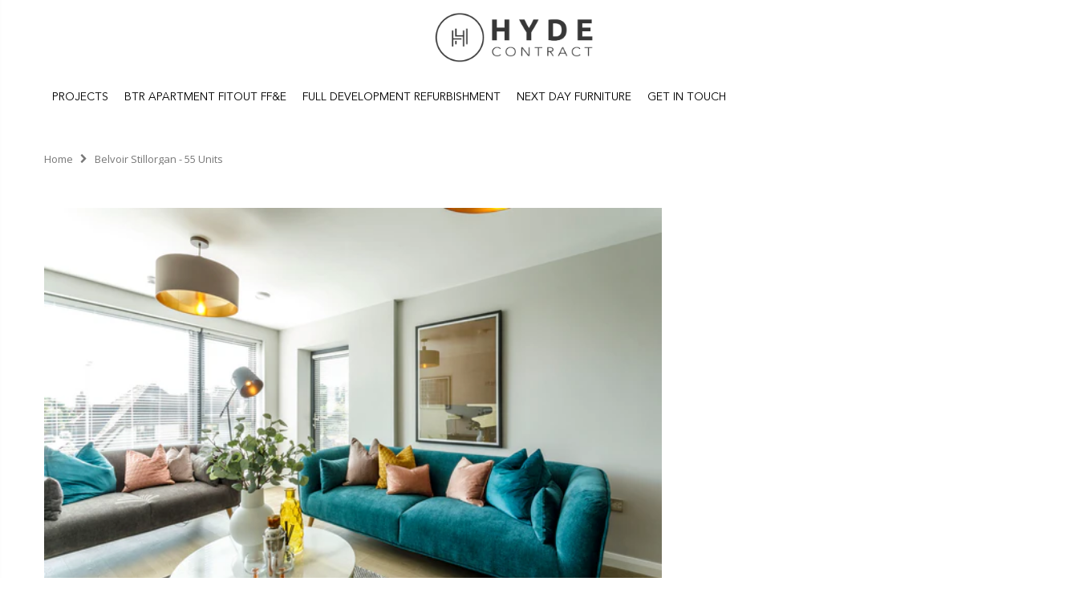

--- FILE ---
content_type: text/html; charset=UTF-8
request_url: https://www.stilyoapps.com/reconvert/reconvert_script_tags.php?shop=fitout-direct.myshopify.com&store_client_id=cUYyR0VtSTJUNHJvQnUvK1IzWklPQT09
body_size: -2
content:
{"result":"success","security_token":"$2y$10$unJAYg634t6hqZNpqJqFcOOFo4xGHSY25Uxqvqv3NIGgGAm6iarAO"}

--- FILE ---
content_type: text/css
request_url: https://www.hydecontract.ie/cdn/shop/t/16/assets/stylesheet.scss.css?v=174516411954596912841602271619
body_size: -106
content:
.project_img{height:475px;position:relative;cursor:pointer}.project_img img{height:100%;width:100%;object-fit:cover;transition:all .25s ease-in-out}.cus-project_portofolio{margin-bottom:30px}.link-title-container.text-center{margin-top:1rem;margin-bottom:2rem;min-height:80px;font-size:14px;color:#6b6b6b}.project_img svg{height:45px;color:#fff;fill:#fff}.project_img .image-overlay{background:#02020247;height:100%;width:100%;position:absolute;text-align:0;top:0;text-align:center;display:grid;align-items:center;opacity:0;transition:all .25s ease-in-out}.cus-project_portofolio:hover .image-overlay{opacity:1;display:grid!important;transition:all .25s ease-in-out;transition:.3s}.vert-slideshow{text-align:center!important}.vert-slideshow img{margin-bottom:10px;height:auto;width:100%}.project_inner .gallery-desc-container.fixed{position:fixed}.project_inner .gallery-desc-container.fixed.bottom{position:absolute;bottom:50px;top:auto!important}.gallery-desc-container .gallery-description{width:500px;padding:20px 15% 63px 0%}.project_titles{padding:5%;font-size:42px}.header-container .main-nav ul.top-navigation>li>a,.main-navigation .top-navigation.side-menu>li>a,.header-container.type21 .links li a{font-family:Avenir!important}@media only screen and (max-width: 1024px){.gallery-desc-container .gallery-description{width:90%;padding:0}}@media only screen and (max-width: 767px){#projects .main-wrapper{padding:0 10px}.project_img{height:250px}.cus-project_portofolio{margin-bottom:0}.link-title-container.text-center{margin-bottom:0rem}.gallery-desc-container .gallery-description{width:100%;padding:0}}@media only screen and (max-width: 480px){.cus_galry_img{order:1}}
/*# sourceMappingURL=/cdn/shop/t/16/assets/stylesheet.scss.css.map?v=174516411954596912841602271619 */


--- FILE ---
content_type: text/css
request_url: https://www.hydecontract.ie/cdn/shop/t/16/assets/bold-upsell-custom.css?v=150135899998303055901601570945
body_size: -737
content:
/*# sourceMappingURL=/cdn/shop/t/16/assets/bold-upsell-custom.css.map?v=150135899998303055901601570945 */
